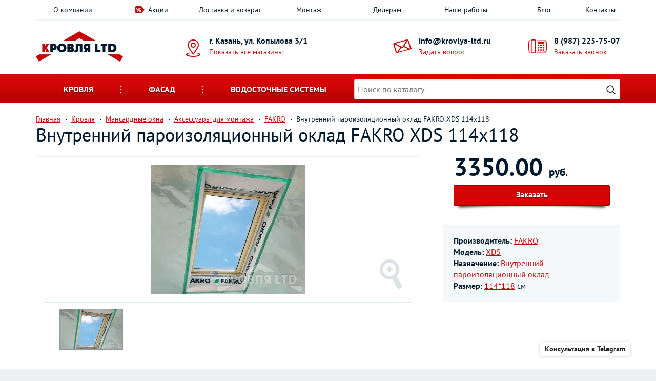

--- FILE ---
content_type: text/html; Charset=UTF-8;charset=UTF-8
request_url: https://krovlya-ltd.ru/products/product33898
body_size: 10836
content:
<!DOCTYPE html>
<!--[if lt IE 7]><html lang="ru" class="lt-ie9 lt-ie8 lt-ie7"><![endif]-->
<!--[if IE 7]><html lang="ru" class="lt-ie9 lt-ie8"><![endif]-->
<!--[if IE 8]><html lang="ru" class="lt-ie9"><![endif]-->
<!--[if gt IE 8]><!-->
<html lang="ru">
<!--<![endif]-->
<head>
	<meta charset="utf-8">
		<title>Внутренний пароизоляционный оклад FAKRO XDS  114х118 - цена в Казани | Кровля и фасад</title>
		<meta name="description" content="Купить в Казани &quot;Внутренний пароизоляционный оклад FAKRO XDS  114х118&quot; с доставкой по РТ. Цена 3350.00 руб.">

    <script type="application/ld+json">{"@context":"https://schema.org","@type":"Product","name":"Внутренний пароизоляционный оклад FAKRO XDS  114х118","description":"Внутренний пароизоляционный оклад FAKRO XDS  114х118","offers":{"@type":"AggregateOffer","lowPrice":3350,"highPrice":3350,"priceCurrency":"RUB","offerCount":1}}</script>
	<meta http-equiv="X-UA-Compatible" content="IE=edge" />
	<meta name="viewport" content="width=device-width, initial-scale=1.0" />
	<meta name="cmsmagazine" content="89a0e389b8f6e9767afe6ff1b67e3856" />
	
	<style>
	html{font-family:sans-serif;-webkit-text-size-adjust:100%;-ms-text-size-adjust:100%}body{margin:0}a{background-color:transparent}b{font-weight:700}img{border:0}button,input{margin:0;font:inherit;color:inherit}button{overflow:visible}button{text-transform:none}button{-webkit-appearance:button}button::-moz-focus-inner,input::-moz-focus-inner{padding:0;border:0}input{line-height:normal}*{-webkit-box-sizing:border-box;-moz-box-sizing:border-box;box-sizing:border-box}:after,:before{-webkit-box-sizing:border-box;-moz-box-sizing:border-box;box-sizing:border-box}html{font-size:10px}body{font-family:"Helvetica Neue",Helvetica,Arial,sans-serif;font-size:14px;line-height:1.42857143;color:#333;background-color:#fff}button,input{font-family:inherit;font-size:inherit;line-height:inherit}a{color:#337ab7;text-decoration:none}img{vertical-align:middle}.h3{font-family:inherit;font-weight:500;line-height:1.1;color:inherit}.h3{margin-top:20px;margin-bottom:10px}.h3{font-size:24px}p{margin:0 0 10px}ul{margin-top:0;margin-bottom:10px}.container{padding-right:15px;padding-left:15px;margin-right:auto;margin-left:auto}.row{margin-right:-15px;margin-left:-15px}.col-md-12,.col-md-3,.col-md-4,.col-md-8,.col-sm-3,.col-sm-4,.col-sm-6,.col-xs-6{position:relative;min-height:1px;padding-right:15px;padding-left:15px}.col-xs-6{float:left}.col-xs-6{width:50%}.clearfix:after,.clearfix:before,.container:after,.container:before,.row:after,.row:before{display:table;content:" "}.clearfix:after,.container:after,.row:after{clear:both}@-ms-viewport{width:device-width}.visible-xs{display:none!important}@media (max-width:767px){.visible-xs{display:block!important}}@media (max-width:767px){.hidden-xs{display:none!important}}input[type=text]{display:inline-block;padding:4px;font-size:13px;line-height:18px;color:#555;border:1px solid #ccc;-webkit-border-radius:3px;-moz-border-radius:3px;border-radius:3px}input{-webkit-box-shadow:inset 0 1px 3px rgba(0,0,0,.1);-moz-box-shadow:inset 0 1px 3px rgba(0,0,0,.1);box-shadow:inset 0 1px 3px rgba(0,0,0,.1)}@font-face{font-family:'PT Sans';font-style:normal;font-weight:400;src:url(/fonts/pt-sans-v18-cyrillic_latin-400.woff2) format('woff2');font-display:swap}@font-face{font-family:'PT Sans';font-style:normal;font-weight:700;src:url(/fonts/pt-sans-v18-cyrillic_latin-700.woff2) format('woff2');font-display:swap}body{font-family:"PT Sans";color:#00192c;background:#edf0f2}.main-container{max-width:1340px;margin:auto;background:#fff;box-shadow:0 0 30px #c0c5cc}a{color:#00192c}a:link{text-decoration:none}p{font-size:15px;line-height:24px}.more,a.more{display:inline-block;width:268px;height:50px;color:#fff;font-weight:700;text-transform:uppercase;background:#c71919;border-radius:25px;text-align:center;text-shadow:0 1px 2px rgba(0,0,0,.7);padding-top:15px;box-shadow:0 5px 10px rgba(0,0,0,.5)}.top-menu ul{display:table;list-style:none;padding:0;margin:0;width:100%;border-bottom:3px solid #f2f5f8}.top-menu li{display:table-cell;text-align:center;width:14.2857%}.top-menu a{text-decoration:none;display:inline-block;padding:9px 9px 9px 0}.top-menu a.offer-img{padding-left:25px;position:relative}.top-menu a.offer-img:before{content:url(/img/percent.png);position:absolute;left:0;top:11px}.contact-line{padding-top:20px;padding-bottom:25px;position:relative}.adds,.mail,.phone{padding-left:45px;position:relative;margin-top:9px}.adds:before,.mail:before,.phone:before{position:absolute;left:0;top:7px}.adds b,.mail b,.phone b{display:block;font-size:16px;line-height:1.2;margin-bottom:2px}.mail b a,.phone b a{color:#00192c;text-decoration:none}.adds a,.mail a,.phone a{color:#c60505;text-decoration:underline}.adds:before{position:absolute;left:0;content:url(/img/adds.png)}.adds b{white-space:nowrap}.mail{padding-left:50px;float:right;left:40px}.mail:before{position:absolute;left:0;content:url(/img/mail.png)}.phone{padding-left:50px;float:right}.phone:before{position:absolute;left:0;content:url(/img/phone.png)}.cat-menu-wrap{height:56px;background:#cb0505 url(/img/cat-menu.png) center repeat-x;margin-bottom:10px}.cat-menu-wrap .cat-mobile-title{font-size:16px;font-weight:700;color:#fff;text-transform:uppercase;text-align:center;text-shadow:0 1px 2px rgba(0,0,0,.7);padding:18px;display:none}.cat-menu-wrap .cat-mobile-title.cat-mobile-hide{text-shadow:0 1px 2px rgba(255,255,255,.7);color:#000}.cat-menu{list-style:none;padding:0;margin:0;width:100%;position:relative;display:flex;align-items:center}.cat-menu>li{display:inline-block;text-align:center}.cat-menu>li>a{font-size:16px;font-weight:700;color:#fff;text-transform:uppercase;display:block;text-shadow:0 1px 2px rgba(0,0,0,.7);padding:18px 54px;position:relative;z-index:40}.cat-menu>li>a:after{content:url(/img/cat-dots.png);position:absolute;right:0;top:20px}.cat-menu>li:nth-child(3) a:after{display:none}.cat-search-menu>li.search{list-style:none;position:relative;z-index:11;flex:1}.cat-search-menu>li.search .search-field{height:40px}.cat-search-menu>li.search .search-button{width:25px;height:25px;position:absolute;top:0;right:0;bottom:0;z-index:11;margin:auto;margin-right:6px;border:none;background:url(/img/search-icon.png) no-repeat center #fff;background-size:18px 18px}.drop-wrap{width:100%;padding-top:15px;position:absolute;left:0;top:41px;z-index:30;display:none}.drop-menu{padding:0 25px 7px;background:#fff;text-align:left;border-bottom:3px solid #c60505;box-shadow:0 0 10px rgba(0,0,0,.5)}.drop-menu>div{border-bottom:1px solid #e3e9f1;padding-top:25px;padding-bottom:20px;padding-left:0;padding-right:0}.drop-menu>div:last-child{border:none}.drop-menu .title{padding-left:15px;font-size:16px;font-weight:700;margin-bottom:12px}.drop-menu .item-list a{display:inline-block;padding-left:10px;position:relative;margin-bottom:5px}.drop-menu .item-list a:before{position:absolute;top:9px;left:0;display:block;width:2px;height:3px;content:'';background:url(/img/footer-link.png) center no-repeat}.drop-menu .col-md-12{clear:both}.mobile-block{position:relative;display:none}.mobile-block .title{font-size:16px;font-weight:700;text-transform:uppercase;margin-bottom:15px}.mobile-block a.active{color:#c60505}.mobile-menu,.mobile-order{width:38px;height:38px;border:1px solid #d4d4d4;border-radius:3px;position:absolute;top:18px;display:none;z-index:20}.mobile-menu{left:0;background:url(/img/mobi-menu.png) center no-repeat}.mobile-order{right:0;background:url(/img/mobi-order.png) center no-repeat}.mobile-contact-block{position:absolute;background:#fff;z-index:50;width:100%;border:1px solid #d4d4d4;box-shadow:0 5px 10px rgba(0,0,0,.25);padding:25px;padding-top:28px;padding-bottom:15px;display:none}.mobile-contact-block .adds,.mobile-contact-block .mail,.mobile-contact-block .phone{float:none;left:auto;right:auto;text-align:left;margin-bottom:20px}.mobile-contact-block .adds{padding-left:50px}.mobile-contact-block .title{font-size:16px;font-weight:700;text-transform:uppercase;margin-bottom:22px}.close-1,.close-2{width:16px;height:16px;background:url(/img/close.png) center no-repeat;position:absolute;top:3px;right:0}.close-2{top:25px;right:25px}.js-main-slider{width:100%;max-width:1340px;aspect-ratio:3.0316742081448;margin-bottom:50px}.why-we{text-align:center;background:url(/img/footer-top.png) center bottom repeat-x;padding-bottom:50px;margin-bottom:10px}.why-we .img{margin-bottom:30px;width:100%;min-height:190px;display:flex;align-items:center;justify-content:center}.why-we .img img{text-align:center}.footer-bottom ul{display:table;list-style:none;padding:10px 0;margin:0;width:100%;border-bottom:1px solid #334756}.footer-bottom li{display:table-cell;text-align:center;width:14.2857%}.footer-bottom li a{text-decoration:none;display:inline-block;padding:9px 9px 9px 0;color:#e3e9f1}.footer-copy p{font-size:12px;color:#343943;position:relative;margin-bottom:0}.popup-map{padding:65px 10px 45px;background:#fff}.popup-map .h3{margin-top:0}.popup-map a{display:block;border-bottom:2px solid #e3e9f1;font-size:16px;text-decoration:underline;line-height:normal;padding:18px 0 25px}.popup-map a:last-child{border:none}.popup-map .map{border:2px solid #d4d4d4}input[type=text]{font-size:16px;padding:6px;border:1px solid #d4d4d4;border-radius:3px;width:100%}.slider-notice{visibility:hidden}@media (max-width:767px){.slider-notice{max-height:300px}}@media only screen and (max-width:1200px){.adds b{white-space:normal}.mail{left:8px}.cat-menu>li>a{padding:18px 24px}}@media only screen and (max-width:991px){.why-we{padding-bottom:20px}.why-we .item{max-width:430px;margin:auto;margin-bottom:30px}.cat-menu>li>a{padding:18px}.popup-map{padding-bottom:25px}.popup-map a:last-child{margin-bottom:15px}}@media only screen and (max-width:767px){.top-menu{display:none;position:absolute;background:#fff;z-index:30;width:100%;border:1px solid #d4d4d4;box-shadow:0 5px 10px rgba(0,0,0,.25);padding:10px;padding-top:28px;padding-bottom:33px}.top-menu ul{display:block;border:none}.top-menu li{display:block;text-align:left;width:100%}.top-menu a{padding:5px 0}.top-menu a.offer-img{padding:5px 0}.top-menu a.offer-img:before{display:none}.top-menu .mobile-block{display:block}.contact-line{text-align:center;padding-top:16px;padding-bottom:18px}.contact-line .logo{display:inline-block}.cat-menu-wrap{position:relative}.cat-menu-wrap .cat-mobile-title{display:block;position:relative;z-index:1}.cat-menu-wrap .cat-menu{z-index:50;background:#fff;position:absolute;left:0;top:56px;padding:15px;padding-top:30px;border-bottom:3px solid #c60505;box-shadow:0 3px 5px rgba(0,0,0,.3);display:none}.cat-menu-wrap .cat-menu>li{margin-bottom:20px;display:block;width:100%}.cat-menu-wrap .cat-menu>li>a{font-size:16px;font:700px;color:#00192c;text-shadow:none;background:#edf0f2;border-radius:5px;padding:9px}.cat-menu-wrap .cat-menu>li>a:after{display:none}.cat-menu-wrap .cat-menu>li.drop{position:relative}.cat-menu-wrap .cat-menu>li.drop:before{content:url(/img/drop-mobile.png);display:block;position:absolute;left:50%;margin-left:-15px;bottom:auto;top:35px;z-index:-1}.cat-search-menu{margin-bottom:0;padding:6px 15px 10px}.cat-search-menu>li.search{list-style:none;margin:0}.drop-wrap{display:block;position:static;padding-top:0;background:0 0}.drop-menu{box-shadow:none;border:none;padding:0 0 7px;background:0 0}.mobile-menu,.mobile-order{display:block}}@media only screen and (max-width:480px){.drop-menu .item-list>div{width:100%}}html{font-family:sans-serif;-webkit-text-size-adjust:100%;-ms-text-size-adjust:100%}body{margin:0}a{background-color:transparent}b{font-weight:700}img{border:0}button,input{margin:0;font:inherit;color:inherit}button{overflow:visible}button{text-transform:none}button{-webkit-appearance:button}button::-moz-focus-inner,input::-moz-focus-inner{padding:0;border:0}input{line-height:normal}*{-webkit-box-sizing:border-box;-moz-box-sizing:border-box;box-sizing:border-box}:after,:before{-webkit-box-sizing:border-box;-moz-box-sizing:border-box;box-sizing:border-box}html{font-size:10px}body{font-family:"Helvetica Neue",Helvetica,Arial,sans-serif;font-size:14px;line-height:1.42857143;color:#333;background-color:#fff}button,input{font-family:inherit;font-size:inherit;line-height:inherit}a{color:#337ab7;text-decoration:none}img{vertical-align:middle}.h3{font-family:inherit;font-weight:500;line-height:1.1;color:inherit}.h3{margin-top:20px;margin-bottom:10px}.h3{font-size:24px}p{margin:0 0 10px}ul{margin-top:0;margin-bottom:10px}.container{padding-right:15px;padding-left:15px;margin-right:auto;margin-left:auto}@media (min-width:768px){.container{width:750px}}@media (min-width:992px){.container{width:970px}}@media (min-width:1200px){.container{width:1170px}}.row{margin-right:-15px;margin-left:-15px}.col-md-12,.col-md-3,.col-md-4,.col-md-8,.col-sm-3,.col-sm-4,.col-sm-6,.col-xs-6{position:relative;min-height:1px;padding-right:15px;padding-left:15px}.col-xs-6{float:left}.col-xs-6{width:50%}@media (min-width:768px){.col-sm-3,.col-sm-4,.col-sm-6{float:left}.col-sm-6{width:50%}.col-sm-4{width:33.33333333%}.col-sm-3{width:25%}}@media (min-width:992px){.col-md-12,.col-md-3,.col-md-4,.col-md-8{float:left}.col-md-12{width:100%}.col-md-8{width:66.66666667%}.col-md-4{width:33.33333333%}.col-md-3{width:25%}}.clearfix:after,.clearfix:before,.container:after,.container:before,.row:after,.row:before{display:table;content:" "}.clearfix:after,.container:after,.row:after{clear:both}@-ms-viewport{width:device-width}.visible-xs{display:none!important}@media (max-width:767px){.visible-xs{display:block!important}}@media (max-width:767px){.hidden-xs{display:none!important}}@media (min-width:768px) and (max-width:991px){.hidden-sm{display:none!important}}input[type=text]{display:inline-block;padding:4px;font-size:13px;line-height:18px;color:#555;border:1px solid #ccc;-webkit-border-radius:3px;-moz-border-radius:3px;border-radius:3px}input{-webkit-box-shadow:inset 0 1px 3px rgba(0,0,0,.1);-moz-box-shadow:inset 0 1px 3px rgba(0,0,0,.1);box-shadow:inset 0 1px 3px rgba(0,0,0,.1)}@font-face{font-family:'PT Sans';font-style:normal;font-weight:400;src:url(/fonts/pt-sans-v18-cyrillic_latin-400.woff2) format('woff2');font-display:swap}@font-face{font-family:'PT Sans';font-style:normal;font-weight:700;src:url(/fonts/pt-sans-v18-cyrillic_latin-700.woff2) format('woff2');font-display:swap}body{font-family:"PT Sans";color:#00192c;background:#edf0f2}.main-container{max-width:1340px;margin:auto;background:#fff;box-shadow:0 0 30px #c0c5cc}a{color:#00192c}a:link{text-decoration:none}p{font-size:15px;line-height:24px}.more,a.more{display:inline-block;width:268px;height:50px;color:#fff;font-weight:700;text-transform:uppercase;background:#c71919;border-radius:25px;text-align:center;text-shadow:0 1px 2px rgba(0,0,0,.7);padding-top:15px;box-shadow:0 5px 10px rgba(0,0,0,.5)}.top-menu ul{display:table;list-style:none;padding:0;margin:0;width:100%;border-bottom:3px solid #f2f5f8}.top-menu li{display:table-cell;text-align:center;width:14.2857%}.top-menu a{text-decoration:none;display:inline-block;padding:9px 9px 9px 0}.top-menu a.offer-img{padding-left:25px;position:relative}.top-menu a.offer-img:before{content:url(/img/percent.png);position:absolute;left:0;top:11px}.contact-line{padding-top:20px;padding-bottom:25px;position:relative}.adds,.mail,.phone{padding-left:45px;position:relative;margin-top:9px}.adds:before,.mail:before,.phone:before{position:absolute;left:0;top:7px}.adds b,.mail b,.phone b{display:block;font-size:16px;line-height:1.2;margin-bottom:2px}.mail b a,.phone b a{color:#00192c;text-decoration:none}.adds a,.mail a,.phone a{color:#c60505;text-decoration:underline}.adds:before{position:absolute;left:0;content:url(/img/adds.png)}.adds b{white-space:nowrap}.mail{padding-left:50px;float:right;left:40px}.mail:before{position:absolute;left:0;content:url(/img/mail.png)}.phone{padding-left:50px;float:right}.phone:before{position:absolute;left:0;content:url(/img/phone.png)}.cat-menu-wrap{height:56px;background:#cb0505 url(/img/cat-menu.png) center repeat-x;margin-bottom:10px}.cat-menu-wrap .cat-mobile-title{font-size:16px;font-weight:700;color:#fff;text-transform:uppercase;text-align:center;text-shadow:0 1px 2px rgba(0,0,0,.7);padding:18px;display:none}.cat-menu-wrap .cat-mobile-title.cat-mobile-hide{text-shadow:0 1px 2px rgba(255,255,255,.7);color:#000}.cat-menu{list-style:none;padding:0;margin:0;width:100%;position:relative;display:flex;align-items:center}.cat-menu>li{display:inline-block;text-align:center}.cat-menu>li>a{font-size:16px;font-weight:700;color:#fff;text-transform:uppercase;display:block;text-shadow:0 1px 2px rgba(0,0,0,.7);padding:18px 54px;position:relative;z-index:40}.cat-menu>li>a:after{content:url(/img/cat-dots.png);position:absolute;right:0;top:20px}.cat-menu>li:nth-child(3) a:after{display:none}.cat-search-menu>li.search{list-style:none;position:relative;z-index:11;flex:1}.cat-search-menu>li.search .search-field{height:40px}.cat-search-menu>li.search .search-button{width:25px;height:25px;position:absolute;top:0;right:0;bottom:0;z-index:11;margin:auto;margin-right:6px;border:none;background:url(/img/search-icon.png) no-repeat center #fff;background-size:18px 18px}.drop-wrap{width:100%;padding-top:15px;position:absolute;left:0;top:41px;z-index:30;display:none}.drop-menu{padding:0 25px 7px;background:#fff;text-align:left;border-bottom:3px solid #c60505;box-shadow:0 0 10px rgba(0,0,0,.5)}.drop-menu>div{border-bottom:1px solid #e3e9f1;padding-top:25px;padding-bottom:20px;padding-left:0;padding-right:0}.drop-menu>div:last-child{border:none}.drop-menu .title{padding-left:15px;font-size:16px;font-weight:700;margin-bottom:12px}.drop-menu .item-list a{display:inline-block;padding-left:10px;position:relative;margin-bottom:5px}.drop-menu .item-list a:before{position:absolute;top:9px;left:0;display:block;width:2px;height:3px;content:'';background:url(/img/footer-link.png) center no-repeat}.drop-menu .col-md-12{clear:both}.mobile-block{position:relative;display:none}.mobile-block .title{font-size:16px;font-weight:700;text-transform:uppercase;margin-bottom:15px}.mobile-block a.active{color:#c60505}.mobile-menu,.mobile-order{width:38px;height:38px;border:1px solid #d4d4d4;border-radius:3px;position:absolute;top:18px;display:none;z-index:20}.mobile-menu{left:0;background:url(/img/mobi-menu.png) center no-repeat}.mobile-order{right:0;background:url(/img/mobi-order.png) center no-repeat}.mobile-contact-block{position:absolute;background:#fff;z-index:50;width:100%;border:1px solid #d4d4d4;box-shadow:0 5px 10px rgba(0,0,0,.25);padding:25px;padding-top:28px;padding-bottom:15px;display:none}.mobile-contact-block .adds,.mobile-contact-block .mail,.mobile-contact-block .phone{float:none;left:auto;right:auto;text-align:left;margin-bottom:20px}.mobile-contact-block .adds{padding-left:50px}.mobile-contact-block .title{font-size:16px;font-weight:700;text-transform:uppercase;margin-bottom:22px}.close-1,.close-2{width:16px;height:16px;background:url(/img/close.png) center no-repeat;position:absolute;top:3px;right:0}.close-2{top:25px;right:25px}.js-main-slider{width:100%;max-width:1340px;aspect-ratio:3.0316742081448;margin-bottom:50px}.footer-copy p{font-size:12px;color:#343943;position:relative;margin-bottom:0}.popup-map{padding:65px 10px 45px;background:#fff}.popup-map .h3{margin-top:0}.popup-map a{display:block;border-bottom:2px solid #e3e9f1;font-size:16px;text-decoration:underline;line-height:normal;padding:18px 0 25px}.popup-map a:last-child{border:none}.popup-map .map{border:2px solid #d4d4d4}input[type=text]{font-size:16px;padding:6px;border:1px solid #d4d4d4;border-radius:3px;width:100%}.slider-notice{visibility:hidden}@media (max-width:767px){.slider-notice{max-height:300px}}@media only screen and (max-width:1200px){.adds b{white-space:normal}.mail{left:8px}.cat-menu>li>a{padding:18px 24px}}@media only screen and (max-width:991px){.cat-menu>li>a{padding:18px}.popup-map{padding-bottom:25px}.popup-map a:last-child{margin-bottom:15px}}@media only screen and (max-width:767px){.top-menu{display:none;position:absolute;background:#fff;z-index:30;width:100%;border:1px solid #d4d4d4;box-shadow:0 5px 10px rgba(0,0,0,.25);padding:10px;padding-top:28px;padding-bottom:33px}.top-menu ul{display:block;border:none}.top-menu li{display:block;text-align:left;width:100%}.top-menu a{padding:5px 0}.top-menu a.offer-img{padding:5px 0}.top-menu a.offer-img:before{display:none}.top-menu .mobile-block{display:block}.contact-line{text-align:center;padding-top:16px;padding-bottom:18px}.contact-line .logo{display:inline-block}.cat-menu-wrap{position:relative}.cat-menu-wrap .cat-mobile-title{display:block;position:relative;z-index:1}.cat-menu-wrap .cat-menu{z-index:50;background:#fff;position:absolute;left:0;top:56px;padding:15px;padding-top:30px;border-bottom:3px solid #c60505;box-shadow:0 3px 5px rgba(0,0,0,.3);display:none}.cat-menu-wrap .cat-menu>li{margin-bottom:20px;display:block;width:100%}.cat-menu-wrap .cat-menu>li>a{font-size:16px;font:700px;color:#00192c;text-shadow:none;background:#edf0f2;border-radius:5px;padding:9px}.cat-menu-wrap .cat-menu>li>a:after{display:none}.cat-menu-wrap .cat-menu>li.drop{position:relative}.cat-menu-wrap .cat-menu>li.drop:before{content:url(/img/drop-mobile.png);display:block;position:absolute;left:50%;margin-left:-15px;bottom:auto;top:35px;z-index:-1}.cat-search-menu{margin-bottom:0;padding:6px 15px 10px}.cat-search-menu>li.search{list-style:none;margin:0}.drop-wrap{display:block;position:static;padding-top:0;background:0 0}.drop-menu{box-shadow:none;border:none;padding:0 0 7px;background:0 0}.mobile-menu,.mobile-order{display:block}}@media only screen and (max-width:480px){.drop-menu .item-list>div{width:100%}}	</style>
	
	<link rel="stylesheet" type="text/css" href="/css/minified.css?1768313798" /></head>
<body> 
		
<div class="main-container">

<!-- header -->
	<div class="top-menu">
		<div class="container">

			<div class="mobile-block">
				<div class="title">Меню</div>
				<a href="/" class="active">Главная</a>
				<div class="close-1"></div>
			</div>

			<ul>
				<li class=""><a href="/about">О компании</a></li>
				<li class=""><a href="/actions/" class="offer-img">Акции</a></li>
				
				<li class=""><a href="/delivery">Доставка и возврат</a></li>
				<li class=""><a href="/installation">Монтаж</a></li>
				<li class=""><a href="/dealers">Дилерам</a></li>
				<li class=""><a href="/works/">Наши работы</a></li>
				<li class=""><a href="/blog/">Блог</a></li>
				<li class=""><a href="/contacts" onclick="return gtag_report_conversion">Контакты</a></li>                       
			</ul>
		</div>
	</div>


<!-- mobile-contacts -->
	<div class="mobile-contact-block">
		<div class="title">Контакты</div>
		<div class="close-2"></div>
		<div class="adds">
			<b>г. Казань, ул. Копылова 3/1</b>
			
			<a href="/contacts" class="js-locations-list-open">Показать все магазины</a>
		</div>
		<div class="mail">
			<b><a href="mailto:info@krovlya-ltd.ru">info@krovlya-ltd.ru</a></b>
			<a href="/feedback/show/question" class="js-feedback">Задать вопрос</a>
		</div>
		<div class="phone">
			<b><a href="tel:+79872257507">8 (987) 225-75-07</a></b>
			<a href="/feedback/show/call" class="js-feedback">Заказать звонок</a>
		</div>
	</div>
<!-- mobile-contacts end -->

	<div class="container">
		<div class="contact-line">

			<div class="mobile-menu"></div>
			<div class="mobile-order"></div>

			<div class="row">

				<div class="col-sm-4 col-md-3">
					<a href="/" class="logo">
						<img src="/img/logo.png" width="170" height="59" alt="">
					</a>
				</div>
				
				<div class="col-sm-4 col-md-3 hidden-xs">
					<div class="adds">
						<b>г. Казань, ул. Копылова 3/1</b>
						<a href="/contacts" class="js-locations-list-open">Показать все магазины</a>
						
						
					</div>
				</div>
				
				<div class="col-sm-3 hidden-sm hidden-xs">
					<div class="mail">
						<b><a href="mailto:info@krovlya-ltd.ru">info@krovlya-ltd.ru</a></b>
						<a href="/feedback/show/question" class="js-feedback">Задать вопрос</a>
					</div>
				</div>
				
				
				<div class="col-sm-4 col-md-3 hidden-xs">
					<div class="phone">
						<b><a href="tel:+79872257507">8 (987) 225-75-07</a></b>
						<a href="/feedback/show/call" class="js-feedback">Заказать звонок</a>
					</div>
				</div>

			</div>
		</div>
	</div>

			
		
		
	<div class="cat-menu-wrap">

		<div class="container">
			<div class="cat-mobile-title">Каталог товаров</div>
			
			<ul class="cat-menu cat-search-menu">
									<li class="drop">
						<a href="/catalog/krovelnye-materialy" class="js-drop-link">Кровля</a>
						<div class="drop-wrap">
							<div class="drop-menu row">
																<div class="col-md-4 col-sm-6">
										<div class="title"><a href="/catalog/gibkaya-cherepitsa">Гибкая черепица</a></div>
										<div class="item-list clearfix">
																				</div>
									</div>
																<div class="col-md-4 col-sm-6">
										<div class="title"><a href="/catalog/metallocherepica">Металлочерепица</a></div>
										<div class="item-list clearfix">
																				</div>
									</div>
																<div class="col-md-4 col-sm-6">
										<div class="title"><a href="/catalog/profnastil">Профнастил</a></div>
										<div class="item-list clearfix">
																				</div>
									</div>
																<div class="col-md-4 col-sm-6">
										<div class="title"><a href="/catalog/faltsevaya-krovlya">Фальцевая кровля</a></div>
										<div class="item-list clearfix">
																				</div>
									</div>
																<div class="col-md-4 col-sm-6">
										<div class="title"><a href="/catalog/kompozitnaya-cherepitsa">Композитная черепица</a></div>
										<div class="item-list clearfix">
																				</div>
									</div>
																<div class="col-md-4 col-sm-6">
										<div class="title"><a href="/catalog/dobornye-elementy-dlya-krovli">Доборные элементы для кровли</a></div>
										<div class="item-list clearfix">
																				</div>
									</div>
																<div class="col-md-4 col-sm-6">
										<div class="title"><a href="/catalog/podkrovelnyye-plenki">Пленки подкровельные</a></div>
										<div class="item-list clearfix">
																				</div>
									</div>
																<div class="col-md-4 col-sm-6">
										<div class="title"><a href="/catalog/krovelnaja-ventiljacija">Кровельная вентиляция</a></div>
										<div class="item-list clearfix">
																				</div>
									</div>
																<div class="col-md-4 col-sm-6">
										<div class="title"><a href="/catalog/gidroizolyaciya-krovli">Кровельный утеплитель</a></div>
										<div class="item-list clearfix">
																				</div>
									</div>
																<div class="col-md-4 col-sm-6">
										<div class="title"><a href="/catalog/flyugery">Флюгеры и указатели ветра</a></div>
										<div class="item-list clearfix">
																				</div>
									</div>
																<div class="col-md-12">
										<div class="title"><a href="/catalog/mansardy">Мансардные окна</a></div>
										<div class="item-list clearfix">
																						<div class="col-sm-4 col-xs-6">
													<a href="/catalog/okna">Окна</a>
												</div>
																						<div class="col-sm-4 col-xs-6">
													<a href="/catalog/okladi">Оклады</a>
												</div>
																						<div class="col-sm-4 col-xs-6">
													<a href="/catalog/aksessuari ">Аксессуары для монтажа</a>
												</div>
																						<div class="col-sm-4 col-xs-6">
													<a href="/catalog/aksessuari-dlya-mansardnyx-okon">Аксессуары для мансардных окон</a>
												</div>
																				</div>
									</div>
																<div class="col-md-4 col-sm-6">
										<div class="title"><a href="/catalog/cherdachnye-lestnitsy">Чердачные лестницы</a></div>
										<div class="item-list clearfix">
																				</div>
									</div>
																<div class="col-md-12">
										<div class="title"><a href="/catalog/category15">Снегозадержатели и элементы безопасности</a></div>
										<div class="item-list clearfix">
																						<div class="col-sm-4 col-xs-6">
													<a href="/catalog/snegozaderzhateli">Снегозадержатели</a>
												</div>
																						<div class="col-sm-4 col-xs-6">
													<a href="/catalog/krovelnye-ograzhdeniya">Кровельные ограждения</a>
												</div>
																						<div class="col-sm-4 col-xs-6">
													<a href="/catalog/lestnica-dlya-kryshi">Кровельные лестницы</a>
												</div>
																						<div class="col-sm-4 col-xs-6">
													<a href="/catalog/krovelnye-mostiki">Кровельные мостики</a>
												</div>
																				</div>
									</div>
																<div class="col-md-12">
										<div class="title"><a href="/catalog/sofity-dlya-podshivki-krovli">Софиты</a></div>
										<div class="item-list clearfix">
																						<div class="col-sm-4 col-xs-6">
													<a href="/catalog/sofity-metallicheskie">Софиты металлические</a>
												</div>
																						<div class="col-sm-4 col-xs-6">
													<a href="/catalog/sofity-plastikovye">Софиты пластиковые</a>
												</div>
																						<div class="col-sm-4 col-xs-6">
													<a href="/catalog/category53">Доборные элементы для металлических софитов</a>
												</div>
																						<div class="col-sm-4 col-xs-6">
													<a href="/catalog/category67">Доборные элементы для пластиковых софитов</a>
												</div>
																				</div>
									</div>
														</div>
						</div>
					</li>
									<li class="drop">
						<a href="/catalog/category2" class="js-drop-link">Фасад</a>
						<div class="drop-wrap">
							<div class="drop-menu row">
																<div class="col-md-12">
										<div class="title"><a href="/catalog/saiding">Сайдинг</a></div>
										<div class="item-list clearfix">
																						<div class="col-sm-4 col-xs-6">
													<a href="/catalog/vinilovyj-sajding">Сайдинг виниловый</a>
												</div>
																						<div class="col-sm-4 col-xs-6">
													<a href="/catalog/metallicheskij-sajding">Сайдинг металлический</a>
												</div>
																						<div class="col-sm-4 col-xs-6">
													<a href="/catalog/category65">Доборные элементы для винилового сайдинга</a>
												</div>
																						<div class="col-sm-4 col-xs-6">
													<a href="/catalog/category69">Доборные элементы для металлического сайдинга</a>
												</div>
																				</div>
									</div>
																<div class="col-md-4 col-sm-6">
										<div class="title"><a href="/catalog/fibrotsementnye-paneli">Фиброцементный сайдинг</a></div>
										<div class="item-list clearfix">
																				</div>
									</div>
																<div class="col-md-4 col-sm-6">
										<div class="title"><a href="/catalog/osb">OSB плиты</a></div>
										<div class="item-list clearfix">
																				</div>
									</div>
																<div class="col-md-12">
										<div class="title"><a href="/catalog/uteplitel">Фасадный утеплитель</a></div>
										<div class="item-list clearfix">
																						<div class="col-sm-4 col-xs-6">
													<a href="/catalog/minvata">Минеральная теплоизоляция</a>
												</div>
																						<div class="col-sm-4 col-xs-6">
													<a href="/catalog/ekstrudirovannyj-penopolistirol">Экструдированный пенополистирол</a>
												</div>
																				</div>
									</div>
																<div class="col-md-4 col-sm-6">
										<div class="title"><a href="/catalog/fasad_panel">Фасадная панель</a></div>
										<div class="item-list clearfix">
																				</div>
									</div>
																<div class="col-md-4 col-sm-6">
										<div class="title"><a href="/catalog/fasadnaya-plitka">Фасадная плитка</a></div>
										<div class="item-list clearfix">
																				</div>
									</div>
																<div class="col-md-4 col-sm-6">
										<div class="title"><a href="/catalog/shtaketnik">Евроштакетник</a></div>
										<div class="item-list clearfix">
																				</div>
									</div>
																<div class="col-md-4 col-sm-6">
										<div class="title"><a href="/catalog/fasadnye-termopaneli">Теплые панели</a></div>
										<div class="item-list clearfix">
																				</div>
									</div>
																<div class="col-md-12">
										<div class="title"><a href="/catalog/category84">Панельные ограждения GL</a></div>
										<div class="item-list clearfix">
																						<div class="col-sm-4 col-xs-6">
													<a href="/catalog/ograzhdeniya">Ограждения</a>
												</div>
																						<div class="col-sm-4 col-xs-6">
													<a href="/catalog/vorota">Ворота</a>
												</div>
																						<div class="col-sm-4 col-xs-6">
													<a href="/catalog/stolby">Столбы</a>
												</div>
																						<div class="col-sm-4 col-xs-6">
													<a href="/catalog/krepleniya">Крепления</a>
												</div>
																				</div>
									</div>
																<div class="col-md-4 col-sm-6">
										<div class="title"><a href="/catalog/terrasnaya-doska">Террасная доска</a></div>
										<div class="item-list clearfix">
																				</div>
									</div>
																<div class="col-md-4 col-sm-6">
										<div class="title"><a href="/catalog/zabor-zhaluzi">Заборы-жалюзи</a></div>
										<div class="item-list clearfix">
																				</div>
									</div>
														</div>
						</div>
					</li>
									<li >
						<a href="/catalog/vodostoki-dlja-kryshi" >Водосточные системы</a>
						<div class="drop-wrap">
							<div class="drop-menu row">
														</div>
						</div>
					</li>
								
				<li class="search">
					<form method="get" action="/catalog/search">
						<input type="text" name="q" class="search-field" placeholder="Поиск по каталогу" />
						<button type="submit" class="search-button"></button>
					</form>
				</li>
				<div class="cat-mobile-title cat-mobile-hide">Свернуть</div>
			</ul>
				
		</div>
		
	</div>
	<ul class="cat-search-menu visible-xs">
		<li class="search">
			<form method="get" action="/catalog/search">
				<input type="text" name="q" class="search-field" placeholder="Поиск по каталогу" />
				<button type="submit" class="search-button"></button>
			</form>
		</li>
	</ul>
	
	<div class="page-title">
	<div class="container">
		<ul class="crumbs" vocab="http://schema.org/" typeof="BreadcrumbList">
	<li property="itemListElement" typeof="ListItem"><a href="/" property="item" typeof="WebPage"><span property="name">Главная</span></a><meta property="position" content="1"></li>
	<li property="itemListElement" typeof="ListItem"><a href="/catalog/krovelnye-materialy" property="item" typeof="WebPage"><span property="name">Кровля</span></a><meta property="position" content="2"></li>
	<li property="itemListElement" typeof="ListItem"><a href="/catalog/mansardy" property="item" typeof="WebPage"><span property="name">Мансардные окна</span></a><meta property="position" content="3"></li>
	<li property="itemListElement" typeof="ListItem"><a href="/catalog/aksessuari " property="item" typeof="WebPage"><span property="name">Аксессуары для монтажа</span></a><meta property="position" content="4"></li>
	<li property="itemListElement" typeof="ListItem"><a href="/catalog/aksessuari ?brand%5B%5D=FAKRO" property="item" typeof="WebPage"><span property="name">FAKRO</span></a><meta property="position" content="5"></li>
	<li class="active"><span>Внутренний пароизоляционный оклад FAKRO XDS  114х118</span></li>
</ul>
		<h1 class="h1">Внутренний пароизоляционный оклад FAKRO XDS  114х118</h1>
	</div>
</div>

<div class="container">
	<div class="row">
		<div class="col-md-8">
			<div class="product-slider">

				<!-- <div class="big-img product">
					<div class="img">
						<img src="/storage/import/.thumbs/preview688xauto_4c711d77cfe8e23f3f978bbd55ee2f95.jpg" alt="Внутренний пароизоляционный оклад FAKRO XDS  114х118">
						<a href="/storage/import/4c711d77cfe8e23f3f978bbd55ee2f95.jpg" class="loupe js-fancybox" rel="product_images"></a>
					</div>

				</div>         
					
				<div class="small-img">
												</div> -->







				<div class="big-img js-big-img">
					<div class="img">
							<a href="/storage/import/.thumbs/preview_watermark_nrs_e9adb854c0dda1de72785d22b8e4be0a.jpg" class="js-fancybox" rel="product_images">
								
								<img src="/storage/import/.thumbs/preview_watermark_nrs_a0f953c3f6432266900701a6add4d8ba.jpg" alt="Внутренний пароизоляционный оклад FAKRO XDS  114х118">
								<!-- <span class="loupe"></span> -->
							</a>

												<a href="" class="loupe" style="pointer-events: none"></a>
					</div>

				</div>         
					
				<div class="small-img js-small-img">
					<div class="active">
						<a href="/storage/import/.thumbs/preview_watermark_nrs_e9adb854c0dda1de72785d22b8e4be0a.jpg" rel="product_images" class="prev"><img src="/storage/import/.thumbs/preview_watermark7c5bfe0263d58d5fa43c1ec59e21659d.jpg" alt=""></a>
					</div>
												</div>






			</div>
		</div>

		<div class="col-md-4">
			<div class="product-info">
				<div class="price-block">
					<b class="price">3350.00 <span>руб.</span></b>
				
					<div class="butt-shadow">
						<a href="/feedback/show/order?product_id=33898" class="butt js-feedback">Заказать</a>
					</div>
				</div>
				<div class="info-block">
											<div><b>Производитель:</b> <a href="/catalog/aksessuari ?brand%5B%5D=FAKRO">FAKRO</a> </div>
											<div><b>Модель:</b> <a href="/catalog/aksessuari ?field49%5B%5D=XDS">XDS</a> </div>
											<div><b>Назначение:</b> <a href="/catalog/aksessuari ?field17%5B%5D=%D0%92%D0%BD%D1%83%D1%82%D1%80%D0%B5%D0%BD%D0%BD%D0%B8%D0%B9+%D0%BF%D0%B0%D1%80%D0%BE%D0%B8%D0%B7%D0%BE%D0%BB%D1%8F%D1%86%D0%B8%D0%BE%D0%BD%D0%BD%D1%8B%D0%B9+%D0%BE%D0%BA%D0%BB%D0%B0%D0%B4">Внутренний пароизоляционный оклад</a> </div>
											<div><b>Размер:</b> <a href="/catalog/aksessuari ?field50%5B%5D=114%2A118">114*118</a> см</div>
									
				</div>
						</div>	
		</div>

	</div>

	
	<ul class="tabs-2">
		<li>
			<div class="title">Описание</div>
			<div class="article">
			<div class="text">
				<p>Оклад XDS соединяет пароизоляционный слой с коробкой окна и защищает теплоизоляцию в зоне окна для крыши от водяных паров. Известно, что для утеплителя губительно даже небольшое воздействие влаги и водяных паров. Поврежденная или неправильно выполненная пароизоляция ведет к намоканию утеплителя и его деформации, а тем самым к большим теплопотерям в мансарде. Прежде всего, это следует учитывать при монтаже мансардных окон, поскольку соединение окна с кровлей нуждается в полной герметичности.<br />
Оклад устанавливается в специальный паз на коробке окна, отличается простым и быстрым монтажом. Изготавливается из полиэтиленовой пленки.<br />
В комплект оклада входит самоклеющаяся лента для герметичного соединения с основным пароизоляционным слоем.<br />
Особенности<br />
защита утеплителя от влаги;<br />
гарантия герметичности соединения окна с пароизоляционной пленкой;<br />
быстрый монтаж;<br />
рекомендованный угол наклона крыши 15º-90º.<br />
Гарантия<br />
При покупке и установки любого окна для крыши с гидро- пароизоляционным комплектом окладов XDK (или с окладами XDP и XDS) Вы получаете 10 ЛЕТ ГАРАНТИИ на окно для крыши вместо стандартных 5 лет!</p>			</div>
		</li>
		<li>	
			<div class="title">Характеристики</div>
			<div class="article">
				<div class="text">
					<table class="table-striped">
						<tr>
							<th>Наименование</th>
							<th>Значение</th>
						</tr>
										<tr>
							<td>Производитель:</td>
							<td>FAKRO </td>
						</tr>
										<tr>
							<td>Модель:</td>
							<td>XDS </td>
						</tr>
										<tr>
							<td>Назначение:</td>
							<td>Внутренний пароизоляционный оклад </td>
						</tr>
										<tr>
							<td>Размер:</td>
							<td>114*118 см</td>
						</tr>
									</table>
					
				</div>
			</div>
		</li>
	</ul>
	<div class="other-goods">
		<div class="title">Похожие товары</div>
		<div class="js-carousel">
					<div class="product">
	<div>
		<div class="img">
			<a href="/products/product33925"><img src="/storage/import/.thumbs/preview_watermark_nrs_c24c07cce3304ed2f40a02fb4fa5c692.jpg" alt="Оконный короб белый FAKRO XLС-F, XLС-P 94х140"></a>
		</div>
		<a href="/products/product33925" class="name" title="Оконный короб белый FAKRO XLС-F, XLС-P 94х140">Оконный короб белый FAKRO XLС-F, XLС-P 94х140</a>
		<b class="price">47200.00 <span>руб.</span>
		</b>
	</div>
</div>
					<div class="product">
	<div>
		<div class="img">
			<a href="/products/product33874"><img src="/storage/import/.thumbs/preview_watermark_nrs_72eea8bbff213ae0f7fbf2b8a99e9759.jpg" alt="Комплект окладов гидро-пароизоляционный c утеплением  FAKRO XDK 66х140"></a>
		</div>
		<a href="/products/product33874" class="name" title="Комплект окладов гидро-пароизоляционный c утеплением  FAKRO XDK 66х140">Комплект окладов гидро-пароизоляционный c утеплением  FAKRO XDK 66х140</a>
		<b class="price">11400.00 <span>руб.</span>
		</b>
	</div>
</div>
					<div class="product">
	<div>
		<div class="img">
			<a href="/products/product33942"><img src="/storage/import/.thumbs/preview_watermark_nrs_0c6cb9e08cd44120451aa327e58b22a0.png" alt="Теплоизоляционный пояс с увеличенной шириной до 35 мм XWT-RU Plus 134*98"></a>
		</div>
		<a href="/products/product33942" class="name" title="Теплоизоляционный пояс с увеличенной шириной до 35 мм XWT-RU Plus 134*98">Теплоизоляционный пояс с увеличенной шириной до 35 мм XWT-RU Plus 134*98</a>
		<b class="price">8000.00 <span>руб.</span>
		</b>
	</div>
</div>
					<div class="product">
	<div>
		<div class="img">
			<a href="/products/product33928"><img src="/storage/import/.thumbs/preview_watermark_nrs_c24c07cce3304ed2f40a02fb4fa5c692.jpg" alt="Оконный короб белый FAKRO XLС-F, XLС-P   134х98"></a>
		</div>
		<a href="/products/product33928" class="name" title="Оконный короб белый FAKRO XLС-F, XLС-P   134х98">Оконный короб белый FAKRO XLС-F, XLС-P   134х98</a>
		<b class="price">51700.00 <span>руб.</span>
		</b>
	</div>
</div>
					<div class="product">
	<div>
		<div class="img">
			<a href="/products/product33964"><img src="/storage/import/.thumbs/preview_watermark_nrs_fc70b0c023d77e41841ce989d475d613.jpg" alt="Гидроизоляционный  фартук VELUX BFX 1000 94х140"></a>
		</div>
		<a href="/products/product33964" class="name" title="Гидроизоляционный  фартук VELUX BFX 1000 94х140">Гидроизоляционный  фартук VELUX BFX 1000 94х140</a>
        <span style="color: #808080; font-weight: 700; display: block; position: relative; top: 12px; line-height: 0; font-size: 16px;">Товар снят с продажи</span>
	</div>
</div>
					<div class="product">
	<div>
		<div class="img">
			<a href="/products/product33969"><img src="/storage/import/.thumbs/preview_watermark_nrs_6d35d1c137c8a8ffd15a5f79c7adf898.jpg" alt="Комплект окладов гидропароизоляционный c утеплением FAKRO XDK-RU 66*98"></a>
		</div>
		<a href="/products/product33969" class="name" title="Комплект окладов гидропароизоляционный c утеплением FAKRO XDK-RU 66*98">Комплект окладов гидропароизоляционный c утеплением FAKRO XDK-RU 66*98</a>
		<b class="price">7350.00 <span>руб.</span>
		</b>
	</div>
</div>
					<div class="product">
	<div>
		<div class="img">
			<a href="/products/product33866"><img src="/storage/import/.thumbs/preview_watermark_nrs_72eea8bbff213ae0f7fbf2b8a99e9759.jpg" alt="Комплект окладов гидро-пароизоляционный c утеплением  FAKRO XDK 78х118"></a>
		</div>
		<a href="/products/product33866" class="name" title="Комплект окладов гидро-пароизоляционный c утеплением  FAKRO XDK 78х118">Комплект окладов гидро-пароизоляционный c утеплением  FAKRO XDK 78х118</a>
		<b class="price">11400.00 <span>руб.</span>
		</b>
	</div>
</div>
					<div class="product">
	<div>
		<div class="img">
			<a href="/products/product33975"><img src="/storage/import/.thumbs/preview_watermark_nrs_6d35d1c137c8a8ffd15a5f79c7adf898.jpg" alt="Комплект окладов гидропароизоляционный c утеплением FAKRO XDK-RU 94*118"></a>
		</div>
		<a href="/products/product33975" class="name" title="Комплект окладов гидропароизоляционный c утеплением FAKRO XDK-RU 94*118">Комплект окладов гидропароизоляционный c утеплением FAKRO XDK-RU 94*118</a>
		<b class="price">7350.00 <span>руб.</span>
		</b>
	</div>
</div>
					<div class="product">
	<div>
		<div class="img">
			<a href="/products/product33958"><img src="/storage/import/.thumbs/preview_watermark_nrs_fc70b0c023d77e41841ce989d475d613.jpg" alt="Гидроизоляционный  фартук VELUX BFX 1000 66х118"></a>
		</div>
		<a href="/products/product33958" class="name" title="Гидроизоляционный  фартук VELUX BFX 1000 66х118">Гидроизоляционный  фартук VELUX BFX 1000 66х118</a>
        <span style="color: #808080; font-weight: 700; display: block; position: relative; top: 12px; line-height: 0; font-size: 16px;">Товар снят с продажи</span>
	</div>
</div>
					<div class="product">
	<div>
		<div class="img">
			<a href="/products/product33916"><img src="/storage/import/.thumbs/preview_watermark_nrs_87c33cbb477d9402efaabb07bb1b3329.jpg" alt="Теплоизоляционный пояс FAKRO XWT 66х140"></a>
		</div>
		<a href="/products/product33916" class="name" title="Теплоизоляционный пояс FAKRO XWT 66х140">Теплоизоляционный пояс FAKRO XWT 66х140</a>
		<b class="price">6900.00 <span>руб.</span>
		</b>
	</div>
</div>
					<div class="product">
	<div>
		<div class="img">
			<a href="/products/product33937"><img src="/storage/import/.thumbs/preview_watermark_nrs_0c6cb9e08cd44120451aa327e58b22a0.png" alt="Теплоизоляционный пояс с увеличенной шириной до 35 мм XWT-RU Plus 78*140"></a>
		</div>
		<a href="/products/product33937" class="name" title="Теплоизоляционный пояс с увеличенной шириной до 35 мм XWT-RU Plus 78*140">Теплоизоляционный пояс с увеличенной шириной до 35 мм XWT-RU Plus 78*140</a>
		<b class="price">8000.00 <span>руб.</span>
		</b>
	</div>
</div>
					<div class="product">
	<div>
		<div class="img">
			<a href="/products/product33910"><img src="/storage/import/.thumbs/preview_watermark_nrs_87c33cbb477d9402efaabb07bb1b3329.jpg" alt="Теплоизоляционный пояс FAKRO XWT   94х118"></a>
		</div>
		<a href="/products/product33910" class="name" title="Теплоизоляционный пояс FAKRO XWT   94х118">Теплоизоляционный пояс FAKRO XWT   94х118</a>
		<b class="price">6900.00 <span>руб.</span>
		</b>
	</div>
</div>
				</div>
	</div>
</div>
	
	
	
<!-- footer -->
	<div class="footer">
		<div class="container">
			<div class="cat-menu">
								<div class="row">
									<div class="col-sm-4">
						<div class="title">Кровля</div>
					<!-- <br> -->
						<ul>
													<li>
								<a href="/catalog/profnastil">Профнастил</a>
							</li>
													<li>
								<a href="/catalog/profnastil?field83%5B%5D=для+забора">Профнастил для забора</a>
							</li>
													<li>
								<a href="/catalog/profnastil?colors%5B%5D=54">Профнастил оцинкованный</a>
							</li>
													<li>
								<a href="/catalog/gibkaya-cherepitsa">Гибкая черепица</a>
							</li>
													<li>
								<a href="/catalog/metallocherepica">Металлочерепица</a>
							</li>
													<li>
								<a href="/catalog/faltsevaya-krovlya">Фальцевая кровля</a>
							</li>
													<li>
								<a href="/catalog/kompozitnaya-cherepitsa">Композитная черепица</a>
							</li>
													<li>
								<a href="/catalog/dobornye-elementy-dlya-krovli">Доборные элементы для кровли</a>
							</li>
													<li>
								<a href="/catalog/podkrovelnyye-plenki">Пленки подкровельные</a>
							</li>
													<li>
								<a href="/catalog/krovelnaja-ventiljacija">Кровельная вентиляция</a>
							</li>
													<li>
								<a href="/catalog/gidroizolyaciya-krovli">Кровельный утеплитель</a>
							</li>
													<li>
								<a href="/catalog/okna">Мансардные окна</a>
							</li>
													<li>
								<a href="/catalog/cherdachnye-lestnicy">Чердачные лестницы</a>
							</li>
													<li>
								<a href="/catalog/lestnica-dlya-kryshi">Кровельные лестницы</a>
							</li>
													<li>
								<a href="/catalog/snegozaderzhateli">Снегозадержатели</a>
							</li>
													<li>
								<a href="/catalog/krovelnye-ograzhdeniya">Кровельные ограждения</a>
							</li>
													<li>
								<a href="/catalog/sofity-dlya-podshivki-krovli">Софиты</a>
							</li>
													<li>
								<a href="/catalog/flyugery">Флюгеры и указатели ветра</a>
							</li>
												</ul>
					</div>
									<div class="col-sm-4">
						<div class="title">Фасад</div>
					<!-- <br> -->
						<ul>
													<li>
								<a href="/catalog/vinilovyj-sajding">Виниловый сайдинг</a>
							</li>
													<li>
								<a href="/catalog/metallicheskij-sajding">Металлосайдинг</a>
							</li>
													<li>
								<a href="/catalog/fibrotsementnye-paneli">Фиброцементные панели</a>
							</li>
													<li>
								<a href="/catalog/osb">ОСП-плиты</a>
							</li>
													<li>
								<a href="/catalog/uteplitel">Фасадный утеплитель</a>
							</li>
													<li>
								<a href="/catalog/minvata">Минеральная вата</a>
							</li>
													<li>
								<a href="/catalog/ekstrudirovannyj-penopolistirol">Экструдированный пенополистирол</a>
							</li>
													<li>
								<a href="/catalog/fasad_panel">Фасадные панели</a>
							</li>
													<li>
								<a href="/catalog/fasadnaya-plitka">Фасадная плитка</a>
							</li>
													<li>
								<a href="/catalog/shtaketnik">Штакетник</a>
							</li>
													<li>
								<a href="/catalog/terrasnaya-doska">Террасная доска</a>
							</li>
													<li>
								<a href="/catalog/zabor-zhaluzi">Еврожалюзи</a>
							</li>
												</ul>
					</div>
									<div class="col-sm-4">
						<div class="title">Водосточные системы</div>
					<!-- <br> -->
						<ul>
													<li>
								<a href="/catalog/vodostoki-dlja-kryshi">Водостоки для крыши</a>
							</li>
													<li>
								<a href="/catalog/vodostoki-dlja-kryshi?brand%5B%5D=Grand+Line">Водостоки Гранд Лайн</a>
							</li>
													<li>
								<a href="/catalog/vodostoki-dlja-kryshi?brand%5B%5D=Дёке">Водостоки Docke</a>
							</li>
													<li>
								<a href="/catalog/vodostoki-dlja-kryshi?brand%5B%5D=Оптима">Водостоки Оптима</a>
							</li>
													<li>
								<a href="/catalog/vodostoki-dlja-kryshi?brand%5B%5D=Аквасистем">Водостоки Аквасистем</a>
							</li>
													<li>
								<a href="/catalog/vodostoki-dlja-kryshi?brand%5B%5D=Престиж">Водостоки Престиж</a>
							</li>
													<li>
								<a href="/catalog/vodostoki-dlja-kryshi?brand%5B%5D=Проект">Водостоки Проект</a>
							</li>
												</ul>
					</div>
								</div>
			</div>
		</div>
	</div>
		
		<div class="footer-bottom">
			<div class="container">
				<ul class="hidden-xs">
					<li><a href="/about">О компании</a></li>
					<li><a href="/actions/">Акции</a></li>
					
					<li><a href="/delivery">Доставка</a></li>
					<li><a href="/installation">Монтаж</a></li>
					<li><a href="/dealers">Дилерам</a></li>
					<li><a href="/works/">Наши работы</a></li>
					<li><a href="/blog/">Блог</a></li>
					<li><a href="/contacts" onclick="return gtag_report_conversion">Контакты</a></li>                       
				</ul>

				<div class="row">

					<div class="col-lg-4 col-md-3">
						<div class="adds">
							<b>г. Казань, ул. Копылова 3/1</b>
							<a href="javascript:void(0)" class="js-locations-list-open">Показать все магазины</a>
						</div>
					</div>

					<div class="col-lg-3 col-md-3">
						<div class="mail">
							<b><a href="mailto:info@krovlya-ltd.ru">info@krovlya-ltd.ru</a></b>
							<a href="/feedback/show/question" class="js-feedback">Задать вопрос</a>
						</div>
					</div>

					<div class="col-lg-3 col-md-3">
						<div class="phone">
							<b><a href="tel:+79872257507">8 (987) 225-75-07</a></b>
							<a href="/feedback/show/call" class="js-feedback">Заказать звонок</a>
						</div>
					</div>

					<div class="col-lg-2 col-md-3">
						
					</div>

				</div>
			</div>
		</div>
	</div>

</div><!-- main-container end -->	

	<div class="footer-copy">
        <div class="container">
			<p class="hidden-xs">Цены и прочая информация на сайте не являются публичной офертой. Для уточнения цен обращайтесь к нашим специалистам.</p>
        	<div class="row">

	            <div class="copy-left col-sm-6 col-xs-12">
	                <p>© 2026 ООО «Кровля ЛТД» <a href="/sitemap">Карта сайта</a></p>
	            </div>

	            <div class="copy-right col-sm-6 col-xs-12">
	                <p>Сайт разработан в компании <span>«<a href="https://artklen.ru/">ARTKLEN</a>»</span></p>
	            </div>

            </div>
			<p class="visible-xs" style="line-height: 1;">Цены и прочая информация на сайте не являются публичной офертой. Для уточнения цен обращайтесь к нашим специалистам.</p>
            <a href="https://artklen.ru/" class="klen-logo"><img src="/img/artklen-logo-sh.png" alt="artklen" /></a> 
        </div>
    </div>
<!-- footer end -->


<a href="https://t.me/+79872257507?text=%D0%94%D0%BE%D0%B1%D1%80%D1%8B%D0%B9%20%D0%B4%D0%B5%D0%BD%D1%8C.%20%F0%9F%91%8B%20%D0%9D%D1%83%D0%B6%D0%BD%D0%B0%20%D0%B2%D0%B0%D1%88%D0%B0%20%D0%BA%D0%BE%D0%BD%D1%81%D1%83%D0%BB%D1%8C%D1%82%D0%B0%D1%86%D0%B8%D1%8F." target="_blank" class="consultant">	
	<div class="consultant-content">Консультация в Telegram</div>
	<span class="consultant-icon">
		<img src="/img/telegram_logo.svg" class="consultant-image" alt="">
	</span>
</a>

<div class="locations-popup" style="display:none">
	<div class="popup-map container clearfix">
		<div class="col-md-4">
			<div class="h3">Адреса магазинов:</div>
					<a href="javascript:void(0)" data-coords="[55.851995, 49.083597]" data-zoom="15" data-title="г. Казань, ул. Копылова 3" data-id="6" class="js-location-link">
			г. Казань, ул. Копылова 3				<br>тел. +7 (987) 225-75-07, (843) 225-75-07, +7 (987) 225-65-07			</a>
					<a href="javascript:void(0)" data-coords="[55.759937,49.194199]" data-zoom="15" data-title="г. Казань, ул. Родина 33 А (рынок &quot;Родина&quot;), павильон 34 " data-id="3" class="js-location-link">
			г. Казань, ул. Родина 33 А (рынок &quot;Родина&quot;), павильон 34 				<br>тел. +7 (987) 225-15-07, (843) 225-15-07, (843) 225-45-07			</a>
					<a href="javascript:void(0)" data-coords="[55.777929, 49.130858]" data-zoom="15" data-title="г.Казань ул. Спартаковская,12 офис 207 (вход со стороны ул.М.Салимжанова, парковка есть)" data-id="5" class="js-location-link">
			г.Казань ул. Спартаковская,12 офис 207 (вход со стороны ул.М.Салимжанова, парковка есть)				<br>тел. +7 (987) 225-35-07, (843) 225-35-07			</a>
					<a href="javascript:void(0)" data-coords="[55.825747, 49.043730]" data-zoom="15" data-title="г. Казань, Фрунзе 1" data-id="7" class="js-location-link">
			г. Казань, Фрунзе 1				<br>тел. +7 (987) 225-95-07, (843) 225-95-07, +7 (987) 225-05-07			</a>
				</div>
		<div class="col-md-8">
			<div class="map ymaps-show-locations" style="width:100%;height:420px;"></div>
		</div>
	</div>
</div>

	

	<!--[if lt IE 9]>
	<script src="js/html5shiv/es5-shim.min.js"></script>
	<script src="js/html5shiv/html5shiv.min.js"></script>
	<script src="js/html5shiv/html5shiv-printshiv.min.js"></script>
	<script src="js/html5shiv/respond.min.js"></script>
	<![endif]-->
	<script src="/js/jquery-1.11.2.min.js"></script>
	<script src="/js/jquery-migrate-1.2.1.min.js"></script>
	<script src="/js/bootstrap.min.js"></script>
	<script src="/js/typehead.js"></script>
	<script src="/js/fancybox/jquery.fancybox.pack.js"></script>
	<script src="/js/jqueryui/jquery-ui.min.js"></script>
	<script src="/js/slick.min.js"></script>
	<script src="/js/jquery.cookie.js"></script>
	<script src="/js/main.js"></script>
 	<script src="//api-maps.yandex.ru/2.1/?lang=ru_RU" type="text/javascript"></script>
	<script src="/js/ymaps.js?1760966119"></script>
	  	
	<!-- Yandex.Metrika counter -->
	<script type="text/javascript">
		(function (d, w, c) {
			(w[c] = w[c] || []).push(function() {
				try {
					w.yaCounter37382990 = new Ya.Metrika({
						id:37382990,
						clickmap:true,
						trackLinks:true,
						accurateTrackBounce:true,
						webvisor:true
					});
				} catch(e) { }
			});

			var n = d.getElementsByTagName("script")[0],
				s = d.createElement("script"),
				f = function () { n.parentNode.insertBefore(s, n); };
			s.type = "text/javascript";
			s.async = true;
			s.src = "https://mc.yandex.ru/metrika/watch.js";

			if (w.opera == "[object Opera]") {
				d.addEventListener("DOMContentLoaded", f, false);
			} else { f(); }
		})(document, window, "yandex_metrika_callbacks");
	</script>
	<noscript><div><img src="https://mc.yandex.ru/watch/37382990" style="position:absolute; left:-9999px;" alt="" /></div></noscript>
	<!-- /Yandex.Metrika counter -->
	
	
	
	
	
</body>
</html>

--- FILE ---
content_type: application/javascript
request_url: https://krovlya-ltd.ru/js/main.js
body_size: 3928
content:
var show_map_callback = function(e) {
	e.preventDefault();
	e.stopPropagation();
	return false;
};

$(function() {
	$(document).on('click', 'a.js-feedback', function(e) {
		e.stopPropagation();
		var t = $(this);
		var href = t.attr('href');
		var params = t.data('feedback-params');
		if ((typeof params === 'undefined') || (params === '')) {
			params = {};
		}
		if (typeof params.url === 'undefined') {
			params.url = document.location.pathname + document.location.search;
		}
		href += ((href.indexOf('?') === -1) ? '?' : '&')
				+ $.param(params);
				
		href = href.replace(new RegExp('%255B', 'g'), '%5B');
		href = href.replace(new RegExp('%255D', 'g'), '%5D');

		$.fancybox({
            type: 'ajax',
            href: href
        });
        return false;
	});

	$(document).on('click', '.js-show-map', function(e) {
		e.stopPropagation();
		e.preventDefault();
		show_map_callback.call(this, e);
		return false;
	});
	
	$(document).on('submit', 'form', function() {
		window._current_form = $(this);
	});
	
	/*$(document).on('click', '.js-scroll-anchor', function() {
		var t = $(this);
		var anchor =  t.attr('href');
		if (anchor.substr(0, 1) === '#') {
			anchor = anchor.substr(1, anchor.length);
			var item = $('a[name="' + anchor + '"]');
			if (item.length) {
				$('html, body').animate({scrollTop: item.offset().top}, 600);
			}
		}
		return false;
	});*/
	
	$('.js-stop-line').each(function() {
		var sl = $(this);
		var sl_h = sl.height();
		var update_visibility = function() {
			var top = $(document).scrollTop();
			if (top > 2 * sl_h) {
				sl.css('top', '0');
			} else {
				sl.css('top', '-' + sl_h + 'px');
			}
		}
		$(window).on('scroll resize', update_visibility);
		update_visibility();
	});
	
	/*$('.js-main-slider').slick({
		autoplay: true,
		autoplaySpeed: 3000,
		prevArrow: '<button type="button" class="slick-next">«</button>',
		nextArrow: '<button type="button" class="slick-next">»</button>',
		dots: true
	});*/
	
	$(document).on('change', '.js-filter-form input[type="checkbox"]', function() {
		var t = $(this);
		t.closest('.js-filter-form').submit();
	});
	$(document).on('click', '.js-filter-field-tooltip-close', function() {
		filter_field_tooltip_hide.call($(this).closest('.popover').prev('.js-filter-field')[0]);
	});
	$(document).on('click', '.js-form-submit', function(e) {
		e.stopPropagation();
		e.preventDefault();
		$(this).closest('form').submit();
		return false;
	});
	$(document).on('submit', '.js-filter-form', function() {
		var f = $(this);
		f.find('.js-uislider-component').each(function() {
			var t = $(this);
			var input, value, name;
			
			input = t.find('.js-slider-input-from');
			value = input.val();
			name = input.attr('name');
			if (value === t.find('.js-uislider-min').text()) {
				if (name) {
					input.data('name', name);
					input.removeAttr('name');
				}
			} else if (!name) {
				input.attr('name', input.data('name'));
			}
			
			input = t.find('.js-slider-input-to');
			value = input.val();
			name = input.attr('name');
			if (value === t.find('.js-uislider-max').text()) {
				if (name) {
					input.data('name', name);
					input.removeAttr('name');
				}
			} else if (!name) {
				input.attr('name', input.data('name'));
			}
			
		});
		if (f.serialize() === '') {
			var action = f.attr('action');
			if (!action) {
				action = document.location.pathname;
			}
			document.location.href = action;
			return false;
		}
		return true;
	});
	
	$(document).on('click', 'body', function(e) {
		//console.log(e.target);
		$('.drop').removeClass('active');
		var t = $(e.target);
		var d = t.closest('.drop');
		if (d.length) {
			d.addClass('active');
		}
		if (t.hasClass('js-drop-link')) {
			return false;
		}
	});
	/*$(document).on('click', '.drop>a', function(e) {
		//e.preventDefault();
		//$(this).closest('.drop').addClass('active');
		return false;
	});*/
	
	if (typeof ymap_callbacks === 'undefined') {
		ymap_callbacks = [];
	}
	ymap_callbacks.push(function() {
		$('.js-locations-list-open').on('click', function() {
			$.fancybox({
				content: $('.locations-popup').html(),
				afterShow: function() {
					var map;
					var links = $('.fancybox-inner .js-location-link');
					if (links.length) {
						var set_active_location = function(t) {
							links.removeClass('active');
							t.addClass('active');
							$.cookie('location_id', t.data('id'));
						};
						var stored_id = $.cookie('location_id', Number);
						var active_link = $(links[0]);
						if (typeof stored_id !== 'undefined') {
							var stored_link = links.filter('[data-id="' + stored_id + '"]');
							if (stored_link.length) {
								active_link = stored_link;
							}
						}
						set_active_location(active_link);
						$('.fancybox-inner .ymaps-show-locations').attr('id', 'ymaps-show-locations');
						map = new ymaps.Map('ymaps-show-locations', {
							center: active_link.data('coords'),
							zoom: active_link.data('zoom')
						});
						links.each(function(i) {
							var t = $(this);
							t.on('click', function() {
								set_active_location(t);
								map.setCenter(t.data('coords'), t.data('zoom'), {duration: 300});
							});
							var placemark = new ymaps.Placemark(t.data('coords'), {
								balloonContentBody: t.data('title')
							}, {
								preset: 'islands#dotIcon',
								iconColor: '#0179CD'
							});
							placemark.events.add('click', function() {
								set_active_location(t);
							});
							map.geoObjects.add(placemark);
						});
					}
				}
			});
			return false;
		});
	});
	ymap_callbacks.push(function() {
		$('.js-static-map').each(function() {
			var t = $(this);
			t.attr('id', 'static-map-' + t.data('id'));
			t.css({
				height: '300px',
				width: '100%'
			});
			var map = new ymaps.Map('static-map-' + t.data('id'), {
				center: t.data('coords'),
				zoom: t.data('zoom')
			});
			var placemark = new ymaps.Placemark(t.data('coords'), {
				balloonContentBody: t.data('title')
			}, {
				preset: 'islands#dotIcon',
				iconColor: '#0179CD'
			});
			map.geoObjects.add(placemark);
		});
	});
	
	$(document).on('click', '.js-help-button', function() {
		$(this).closest('.js-help-container').find('.js-help-content').stop(true, false).fadeIn(200);
	});
	$('body').on('click', function(e) {
		var t = $(e.target);
		if (t.closest('.js-help-close').length || !t.closest('.js-help-content').length) {
			$('.js-help-content').stop(true, true).hide();
		}
	});
	
	$(document).on('click', '.js-show-more', function() {
		$(this).hide();
		$(this).next().slideDown(150);
	});
	
	container_init($('body'));
});


function container_init(c) {
	c.find('a.js-fancybox').fancybox();
	c.find('.js-slider').slick();
	c.find('.js-uislider-component').each(function() {
		var t = $(this);
		var c = t.find('.js-uislider');
		var i0 = t.find('.js-slider-input-from');
		var i1 = t.find('.js-slider-input-to');
		var m0 = 1 * $('.js-uislider-min').html();
		var m1 = 1 * $('.js-uislider-max').html();
		//var m0 = 1 * i0.data('value-limit');
		//var m1 = 1 * i1.data('value-limit');
		var v0 = 1 * i0.val();
		if ((v0 !== v0) || (v0 < 1e-7)) {
			i0.val(v0 = m0);
		}
		var v1 = 1 * i1.val();
		if ((v1 !== v1) || (v1 < 1e-7)) {
			i1.val(v1 = m1);
		}
		//t.find('.js-slider-label-from').text(m0);
		//t.find('.js-slider-label-to').text(m1);
		c.slider({
			range: true,
			min: m0,
			max: m1,
			values: [v0, v1],
			slide: function(event, ui) {
				i0.val(ui.values[0]);
				i1.val(ui.values[1]);
			},
			change: function(event, ui) {
				filter_field_tooltip_show.call($(ui.handle).closest('.js-uislider-component').find('.js-uislider')[0]);
			}
		});
		i0.on('change', function() {
			c.slider('values', 0, $(this).val());
		});	
		i1.on('change', function() {
			c.slider('values', 1, $(this).val());
		});
	});
}

function filter_field_tooltip_show() {
	console.log(this);
	$(this).popover({
		trigger: 'manual',
		html: true,
		content: '<div style="width:100px"><a href="javascript:void(0)" class="close js-filter-field-tooltip-close" aria-hidden="true">&times;</a><a href="javascript:void(0)" class="js-form-submit">Применить</a></div>',
		placement: 'left'
	});
	$(this).popover('show');
}
function filter_field_tooltip_hide() {
	//$(this).popover('destroy');
	$('.js-uislider').popover('destroy');
}


$(document).ready(function(){

	if($(".pages-nav .prev").length === 0) {
		$(".pages-nav>div").css("text-align","left");
		$(".pagination").css("padding-left","0");
	}

	//console.log($(".pages-nav .prev").length);
	
	$(".js-fancy-frame").fancybox({
		type: 'iframe'
	});


// mobile-menu
	$(".mobile-menu").click(function() {
		$(".top-menu").show();	
	});
	$(".close-1").click(function() {
		$(".top-menu").hide();	
	});

	$(".mobile-order").click(function() {
		$(".mobile-contact-block").show();	
	});
	$(".close-2").click(function() {
		$(".mobile-contact-block").hide();	
	});

	//$(".cat-mobile-title").click(function() {
	//	$(".cat-menu").toggle();
	//	$(this).toggleClass("active");
	//});
	
	$(".cat-mobile-title").click(function() {
		$(".cat-menu").toggle();
		$(".cat-mobile-title").toggleClass("active");
		$(".cat-mobile-title.cat-mobile-hide").toggleClass("noactive");
	});


//filter
	$(".open-filter").click(function() {

		$(".filter").toggle();

		if($(".filter").is(':visible')){
		      $(".open-filter .butt").text("Скрыть фильтр");
		}else{
		      $(".open-filter .butt").text("Открыть фильтр");
		}

	});

	$(".close-filter").click(function() {

		$(".filter").hide();
		$(".open-filter .butt").text("Открыть фильтр");
		$(window).scrollTop(($('.open-filter').offset().top) - 20);
	});



//ui slider
	/*$(".js-uislider").slider({
		min: 0,
		max: 1000,
		values: [0,1000],
		range: true
	});*/


//tabs	
	$(".tabs-2 .title").click(function() {

		$(".tabs-2 li").removeClass("active");
		$(this).parent().addClass("active");

		if(window.matchMedia('(min-width: 768px)').matches){
			$(".tabs-2").height(function() {
				return $(".tabs-2 li.active").height() + $(".tabs-2 li.active .article").innerHeight();
			});
		} else {
			$('html, body').animate({
				scrollTop: $(this).offset().top - 15
			}, 0);
		}
	});

	$(window).resize(function(){
		if(window.matchMedia('(min-width: 768px)').matches){
			$(".tabs-2 li:first-child").addClass("active");
			$(".tabs-2").height(function() {
				return $(".tabs-2 li.active").height() + $(".tabs-2 li.active .article").innerHeight();
			});
		}
	}).resize();
	


//sliders
	$(".js-main-slider").slick({
		centerMode: true,
		centerPadding: '90px',
		slidesToShow: 1,
		dots: true,
		adaptiveHeight: false,
  lazyLoad: 'progressive',
		responsive: [
		{
		    breakpoint: 1366,
		    settings: {
		        centerPadding: '60px'
		    }
		},
		{
		    breakpoint: 1200,
		    settings: {
		        centerPadding: '40px'
		    }
		},
		{
		    breakpoint: 992,
		    settings: {
		        centerPadding: 0,
		        arrows: false
		    }
		}
		]
	});

	$(".js-carousel").slick({
		slidesToShow: 4,
		slidesToScroll: 1,
		swipeToSlide: true,
		responsive: [
		{
		    breakpoint: 992,
		    settings: {
		        slidesToShow: 3
		    }
		},
		{
		    breakpoint: 768,
		    settings: {
		        slidesToShow: 2
		    }
		},
		{
		    breakpoint: 480,
		    settings: {
		        slidesToShow: 1
		    }
		}
		]
	});


	$('.small-img').slick({ 
	 	slidesToShow: 5,
	    slidesToScroll: 1,
	    speed: 500,
	    responsive: [
	    {
	        breakpoint: 1200,
	        settings: {
	            slidesToShow: 4
	        }
	    },
	    {
	        breakpoint: 992,
	        settings: {
	            slidesToShow: 5
	        }
	    },
	    {
	        breakpoint: 768,
	        settings: {
	            slidesToShow: 4
	        }
	    },
	    {
	        breakpoint: 480,
	        settings: {
	            slidesToShow: 3
	        }
	    },
	    {
	        breakpoint: 360,
	        settings: {
	            slidesToShow: 2
	        }
	    }
	    ]
	});

// product slider
	$(".js-big-img img").hide();
	$(".js-big-img .img a:first-child img").show();

	$(".js-small-img .slick-slide a.prev").click(function(e) {

		e.preventDefault();

		$(".js-big-img img").hide();

		$(".js-small-img .slick-slide").removeClass('active');
		$(this).parent('.slick-slide').addClass('active');

		var href = $(this).attr('href');

		$('.js-big-img a[href = "' + href + '"] img').fadeIn();
		//$('.js-big-img a.loupe').attr('href', href);

	});
	
	var searchTimer;
	$('.search-field').typeahead({
		hint: false,
	}, {
		display: 'title',
		limit: 20,
		async: true,
		source: function(query, sync, async) {
			$.ajax({
				type: 'get',
				url: '/catalog/search_suggestions',
				data: {
					q: query
				},
				dataType: 'json',
				success: function(data) {
					if (searchTimer) {
						clearTimeout(searchTimer);
					}
					if (data.length) {
						searchTimer = setTimeout(function() {
							async(data);
						}, 200);
					}
				}
			});
		},
		templates: {
			suggestion: function(a) {
				if (a.type === 'product') {
					return '<a href="' + h(a.link) + '" style="display:flex"><span style="flex:1;display:inline-block;width:50px;height:50px;margin-right:10px;background:url(' + h(a.image) + ') center no-repeat;"></span><span style="flex:5;">' + h(a.title) + '</span></a>';
				} else if (a.type === 'category') {
					return '<a href="' + h(a.link) + '"><span>' + h(a.title) + '</span></a>';
				}
				return '<div>' + h(a.title) + '</div>';
			}
		}
	}).on('typeahead:select', function(event, suggestion) {
		if (suggestion.link) {
			document.location.href = suggestion.link;
		}
	});

});

function h(text) {
	var map = {
		'&': '&amp;',
		'<': '&lt;',
		'>': '&gt;',
		'"': '&quot;',
		"'": '&#039;'
	};
	return ('' + text).replace(/[&<>"']/g, function(m) {
		return map[m];
	});
}
